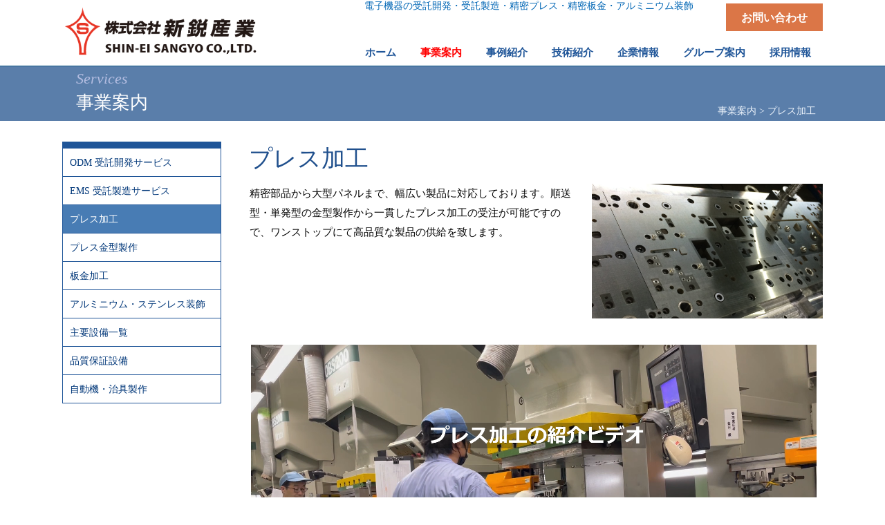

--- FILE ---
content_type: text/html; charset=UTF-8
request_url: https://www.shinei-net.co.jp/service/stamping.php
body_size: 21889
content:
<!DOCTYPE html PUBLIC "-//W3C//DTD XHTML 1.0 Transitional//EN" "http://www.w3.org/TR/xhtml1/DTD/xhtml1-transitional.dtd">
<html xmlns="http://www.w3.org/1999/xhtml">
<head>
	<meta http-equiv="Content-Type" content="text/html; charset=UTF-8" />
	<meta name="viewport" content="width=device-width,user-scalable=no,initial-scale=1">
	<title>精密プレス加工｜株式会社新鋭産業</title>
	<meta name="description" content="精密部品から大型パネルまで、幅広い製品に対応しております。順送型・単発型の金型製作から一貫したプレス加工の受注が可能ですので、ワンストップにて高品質な製品の供給を致します。" />
	<meta name="author" content="CREATIVE BRAINS">
	<meta http-equiv="Content-Style-Type" content="text/css" />
	<meta http-equiv="Content-Script-Type" content="text/javascript" />

	<link rel="shortcut icon" href="../imgs/favicon.ico" type="image/vnd.microsoft.icon" />
	<link rel="icon" href="../imgs/favicon.ico" type="image/vnd.microsoft.icon" />

	<link rel="stylesheet" type="text/css" href="../css/base.css" media="all" />
	<link rel="stylesheet" type="text/css" href="../css/page.css" media="all" />
	<link rel="stylesheet" type="text/css" href="css/style.css" media="all" />

	<script type="text/javascript" src="../js/jquery.min.js"></script>
	<script type="text/javascript" src="../js/sp_imgchg.js"></script>
	<script type="text/javascript" src="../js/pd_navi.js"></script>
	<script type="text/javascript" src="../js/ie_checker.js"></script>
	<script type="text/javascript" src="../js/page_top.js"></script>
	<script type="text/javascript" src="../js/smooth_scroll.js"></script>
</head>

<body id="index">

	<div id="wrap_header">
		    <div id="header">
        <h2>電子機器の受託開発・受託製造・精密プレス・精密板金・アルミニウム装飾</h2>
		<a href="/"><img id="logo" src="/imgs/logo.png" alt="株式会社新鋭産業" /></a>
        <a id="inquiry" href="/contact/index.php">お問い合わせ</a>
        <a id="inquiry_btn" href="/contact/index.php"><img src="/imgs/btn_inquiry.png" /></a>
	</div>	<!-- /header -->	</div>	<!-- /wrap_header -->
	
	<div id="wrap_gNavi">
			<div id="globalNavi">
		<p id="button"><img src="/imgs/btn_menu.png" /></p>
		<ul>
			<li id="home_gn"><a href="/">ホーム</a>
			</li>
            <li id="service_gn"><p>事業案内<span></span></p>
			<div class="sub">
				<div class="grid1">
					<h3>Service & Production</h3>
				</div>
				<div class="grid3">
					<p><span>Close </span>×</p>
				</div>
                <dl class="grid2">
					<dt><p>受託開発・受託製造</p></dt>
                        <dd><a href="/service/odm.php">ODM 受託開発サービス</a></dd>
                        <dd><a href="/service/ems.php">EMS 受託製造サービス</a></dd>
				</dl>
                <dl class="grid2">
					<dt><p>受託加工</p></dt>
                        <dd><a href="/service/stamping.php">プレス加工</a></dd>
                        <dd><a href="/service/tooling.php">プレス金型製作</a></dd>
                        <dd><a href="/service/sheet_metal.php">板金加工</a></dd>
                        <dd><a href="/service/alminum.php">アルミニウム・ステンレス装飾</a></dd>
                        <dd><a href="/service/almi_preprocess.php">下地加飾処理</a></dd>
				</dl>
                <dl class="grid2">
					<dt><p>設備</p></dt>
                        <dd><a href="/service/facility.php">主要設備一覧</a></dd>
                        <dd><a href="/service/qa_facility.php">品質保証設備</a></dd>
                        <dd><a href="/service/automation.php">自動機・治具製作</a></dd>
                </dl>
			</div>
			</li>
            <li id="casestudy_gn"><p>事例紹介<span></span></p>
			<div class="sub">
				<div class="grid1">
					<h3>Case Study</h3>
				</div>
				<div class="grid3">
					<p><span>Close </span>×</p>
				</div>
				<dl class="grid2">
					<dt><p>受託開発・受託製造</p></dt>
                        <dd><a href="/casestudy/insulation.php">EVバッテリー用絶縁シート</a></dd>
                        <dd><a href="/casestudy/tablet_stand.php">タブレット用スタンド</a></dd>
                        <dd><a href="/casestudy/pegamore.php">認知機能測定・訓練/向上機器</a></dd>
				</dl>
                <dl class="grid2">
					<dt><p>装飾加工</p></dt>
                        <dd><a href="/casestudy/interior.php">車載内装デザイン</a></dd>
				</dl>
			</div>
			</li>
			<li id="technology_gn"><p>技術紹介<span></span></p>
			<div class="sub">
				<div class="grid1">
					<h3>Technology</h3>
				</div>
				<div class="grid3">
					<p><span>Close </span>×</p>
				</div>
                <dl class="grid2">
					<dt><p>装飾加工技術</p></dt>
                        <dd><a href="/technology/silk_screen.php">高精細シルクスクリーン</a></dd>
                        <dd><a href="/technology/shanodizing.php">アルマイト</a></dd>
                        <dd><a href="/technology/etching.php">エッチング</a></dd>
                        <dd><a href="/technology/laser.php">レーザーマーカー</a></dd>
				</dl>
                <dl class="grid2">
					<dt><p>加工技術</p></dt>
                        <dd><a href="/technology/binding.php">バインダー成形技術</a></dd>
                        <dd><a href="/technology/precision_stamping.php">サーボプレスによる歯車加工</a></dd>
				</dl>
                <dl class="grid2">
					<dt><p>その他の技術</p></dt>
                        <dd><a href="/technology/touch_panel.php">カメラ式タッチパネル</a></dd>
                </dl>
			</div>
			</li>
			<li id="aboutus_gn"><p>企業情報<span></span></p>
			<div class="sub">
				<div class="grid1">
					<h3>About Us</h3>
				</div>
				<div class="grid3">
					<p><span>Close </span>×</p>
				</div>
                <dl class="grid2">
					<dt><p>会社について</p></dt>
						<dd><a href="/aboutus/message.php">ご挨拶</a></dd>
						<dd><a href="/aboutus/vision.php">経営ビジョン</a></dd>
                        <dd><a href="/aboutus/profile.php">会社概要</a></dd>
                        <dd><a href="/aboutus/history.php">沿革</a></dd>
                        <dd><a href="/aboutus/organization.php">組織図</a></dd>
                        <dd><a href="/aboutus/access.php">アクセス</a></dd>
				</dl>
                <dl class="grid2">
					<dt><p>方針・考え方</p></dt>
                        <dd><a href="/aboutus/iso.php">ISOへの取り組み</a></dd>
                        <dd><a href="/aboutus/sdgs.php">SDGsへの取り組み</a></dd>
                        <dd><a href="/aboutus/bcp.php">BCPへの取り組み</a></dd>
                        <dd><a href="/aboutus/privacy.php">プライバシーポリシー</a></dd>
				</dl>
			</div>
			</li>
			
			<li id="group_gn"><p>グループ案内<span></span></p>
			<div class="sub">
				<div class="grid1">
					<h3>Our Group</h3>
				</div>
                <div class="grid3">
					<p><span>Close </span>×</p>
				</div>
				 <dl class="grid2">
					<dt><p>地図・理念</p></dt>
                        <dd><a href="/group/index.php">グループ拠点地図</a></dd>
                        <dd><a href="/group/policy.php">グループ理念</a></dd>
				</dl>
                 <dl class="grid2">
					<dt><p>グループ会社</p></dt>
                        <dd><a href="/group/suzhou.php">蘇州新鋭電子工業</a></dd>
                        <dd><a href="/group/korea.php">KOREA新鋭</a></dd>
                        <dd><a href="/group/calamba.php">カランバ新鋭</a></dd>
                        <dd><a href="/group/sampo.php">SAMPO</a></dd>
                        <dd><a href="/group/msctech.php">MSC TECH</a></dd>
                        <dd><a href="/group/vietnam.php">新鋭コロナベトナム</a></dd>
				</dl>
			</div>
			</li>
            <li id="recruit_gn"><p>採用情報<span></span></p>
			<div class="sub">
				<div class="grid1">
					<h3>Recruitment</h3>
				</div>
				<div class="grid3">
					<p><span>Close </span>×</p>
				</div>
				<dl class="grid2">
					<dt><p>採用について</p></dt>
                        <dd><a href="/recruit/index.php">募集要項</a></dd>
                        <dd><a href="/recruit/apply.php">応募方法・フォーム</a></dd>
				</dl>
                <dl class="grid2">
					<dt><p>会社について</p></dt>
                        <dd><a href="/recruit/welfare.php">福利厚生</a></dd>
				</dl>
			</div>
			</li>
		</ul>
		<div class="f_clear"></div>
	</div>	</div>	<!-- /wrap_gNavi -->

	<div id="wrap_pagehead">
	<div id="pagehead">
        <span id="en">Services</span>
        <span id="jp">事業案内</span>
        <p id="page_path">事業案内 &gt; プレス加工</p>
	</div>
	</div>	<!-- /wrap_pagehead -->
	
	<div id="wrap_content">
	<div id="content">
		<div id="pageColumn">
            <h1>プレス加工</h1>
            <img class="f_right w40" src="imgs/pic_stamp_top.jpg" alt="精密プレス加工用順送金型">
            <p>
               精密部品から大型パネルまで、幅広い製品に対応しております。順送型・単発型の金型製作から一貫したプレス加工の受注が可能ですので、ワンストップにて高品質な製品の供給を致します。
            </p>
            <div class="f_clear"></div>
            <br>
            <video class="s_video" src="movie/stamping.mp4" preload="auto" controls controlsList="nodownload" muted loop></video>
            
            <h2>プレス加工設備</h2>
            <p>
                優秀なマシンは優秀な技術者によって、初めてその性能が発揮されます。300tonプレスをはじめとする各種トランスファー生産システムなどの最新鋭のプレス加工設備に、スタッフが長年にわたって培った工夫・改善を加えて、多品種少量生産を完成させました。このほか、あらゆる作業でも、スタッフの柔軟な発想を常に生かして、“より速く、より確実に”をモットーに、生産技術の向上を日々追及しています。
            </p>
            <div class="equipment_wrap">
                <div class="equipment">
					<img src="imgs/pic_stamp_facility15.jpg" alt="プレス加工、300t サーボプレス">
					<p class="center">300t サーボプレス</p>
				</div>
				<div class="equipment">
					<img src="imgs/pic_stamp_facility1.jpg" alt="プレス加工、プレスライン">
					<p class="center">プレスライン</p>
				</div>
                <div class="equipment">
					<img src="imgs/pic_stamp_facility13.jpg" alt="プレス加工、プレスライン">
					<p class="center">プレスライン</p>
				</div>
                <div class="equipment">
					<img src="imgs/pic_stamp_facility3.jpg" alt="プレス加工、小型プレスライン">
					<p class="center">小型プレスライン</p>
				</div>
                <div class="f_clear"></div>
            </div>
            <a class="link_btn opa_chg" href="facility.php">プレス加工設備一覧 ></a>
            
            <h3 style="margin-top:-20px;">トランスファー</h3>
            <p>
                各工程の独立した金型を１台のプレス機にて自動的に搬送することで、加工する方法です。１台のプレス機で加工が収束しますので、省人化および生産性向上に効果が出ております。
            </p>
            <video class="s_video" src="movie/tansfer.mp4" preload="auto" controls controlsList="nodownload" muted loop></video>
            
            <h3>ロボットライン</h3>
            <img class="f_right w40" src="imgs/pic_stamp_equip1.jpg" alt="プレス加工、ロボットライン">
            <p>
                6台のプレス機を利用し、ロボットにて部品搬送することで省人化および生産性向上に効果が出ております。比較的数量の多い部品加工にて実施しております。
            </p>
            <div class="f_clear"></div>
            
            <h3 style="margin-top:-20px;">サーボプレスによる歯車加工</h3>
            <img class="f_right w40" src="imgs/pic_stamp_product13.jpg" alt="サーボプレスによる精密プレス加工">
            <p>
                サーボプレスによる歯車加工については、次のページで詳しく説明しておりますので、是非ご覧ください。
            </p>
            <p class="link"><a href="../technology/precision_stamping.php">サーボプレスによる歯車加工</a></p>
            <div class="f_clear"></div>
                        
            <h2>製品サンプル</h2>
            <p>
                PC部品などの精密部品から、液晶テレビ用バックパネルなどの大型プレス部品まで、様々な大きさ、ニーズにお応え致します。
            </p>
            <div class="equipment_wrap">
                <div class="equipment">
					<img src="imgs/pic_stamp_product5.jpg" alt="プレス加工サンプル、液晶モニタ用バックシャーシ">
					<p class="center">大物プレス部品</p>
				</div>
                <div class="equipment">
					<img src="imgs/pic_stamp_product2.jpg" alt="プレス加工サンプル、狭額縁モニターフレーム">
					<p class="center">狭額縁モニターフレーム</p>
				</div>
                <div class="equipment">
					<img src="imgs/pic_stamp_product7.jpg" alt="プレス加工サンプル、順送型部品例">
					<p class="center">順送型部品例</p>
				</div>
                <div class="equipment">
					<img src="imgs/pic_stamp_product8.jpg" alt="プレス加工サンプル、順送型部品例">
					<p class="center">順送型部品例</p>
				</div>
                <div class="equipment">
					<img src="imgs/pic_stamp_product9.jpg" alt="プレス加工サンプル、車載絞り部品">
					<p class="center">車載絞り部品</p>
				</div>
                <div class="equipment">
					<img src="imgs/pic_stamp_product10.jpg" alt="プレス加工サンプル、車載絞り部品">
					<p class="center">車載絞り部品</p>
				</div>
                <div class="equipment">
					<img src="imgs/pic_stamp_product11.jpg" alt="プレス加工サンプル、車載絞り部品">
					<p class="center">車載絞り部品</p>
				</div>
                <div class="equipment">
					<img src="imgs/pic_stamp_product12.jpg" alt="プレス加工サンプル、拡散接合部品（15層）">
					<p class="center">拡散接合部品（15層）※協力会社製造</p>
				</div>
                <div class="equipment">
					<img src="imgs/pic_stamp_product13.jpg" alt="精密プレス加工の製品例、異形部品">
					<p class="center">歯車部品 t6.0・t4.5・t3.2</p>
				</div>
                <div class="f_clear"></div>
            </div>
            
			
		</div>	<!-- /pageColumn -->
		
		<div id="localNavi">
							<div id="top"></div>
				<dl>
                    <dt id="odm_ln"><a href="/service/odm.php">ODM 受託開発サービス</a></dt>
					<dt id="ems_ln"><a href="/service/ems.php">EMS 受託製造サービス</a></dt>
                    <dt id="stamping_ln"><a href="/service/stamping.php">プレス加工</a></dt>
                    <dt id="tooling_ln"><a href="/service/tooling.php">プレス金型製作</a></dt>
                    <dt id="sheet_metal_ln"><a href="/service/sheet_metal.php">板金加工</a></dt>
                    <dt id="alminum_ln"><a href="/service/alminum.php">アルミニウム・ステンレス装飾</a></dt>
                        <dd class="alminum_ln last"><a id="preprocess" href="/service/almi_preprocess.php">下地加飾処理</a></dd>
                    <dt id="facility_ln"><a href="/service/facility.php">主要設備一覧</a></dt>
                    <dt id="qa_ln"><a href="/service/qa_facility.php">品質保証設備</a></dt>
                    <dt id="automation_ln"><a href="/service/automation.php">自動機・治具製作</a></dt>
				</dl>
		</div>
	</div>	<!-- /content -->
	</div>	<!-- /wrap_content -->
	
	    <div id="footer">
		<div id="inner">
            <div id="pageNavi">
                <div id="grid1">
					<dl>
					<dt><a href="/">ホーム</a></dt>
					</dl>
					<dl class="longgap">
				    <dt><p>事業案内</p></dt>
                        <dd><a href="/service/odm.php">ODM 受託開発サービス</a></dd>
                        <dd><a href="/service/ems.php">EMS 受託製造サービス</a></dd>
                        <dd><a href="/service/stamping.php">プレス加工</a></dd>
                        <dd><a href="/service/tooling.php">プレス金型製作</a></dd>
                        <dd><a href="/service/sheet_metal.php">板金加工</a></dd>
                        <dd><a href="/service/alminum.php">アルミニウム・ステンレス装飾</a></dd>
                        <dd><a href="/service/facility.php">主要設備一覧</a></dd>
                        <dd><a href="/service/qa_facility.php">品質保証設備</a></dd>
                        <dd><a href="/service/automation.php">自動機・治具製作</a></dd>
					</dl>
                    <dl class="longgap">
                    <dt><p>事例紹介</p></dt>
                        <dd><a href="/casestudy/insulation.php">EVバッテリー用絶縁シート</a></dd>
                        <dd><a href="/casestudy/tablet_stand.php">タブレット用スタンド</a></dd>
                        <dd><a href="/casestudy/pegamore.php">認知機能測定・訓練/向上機器</a></dd>
                        <dd><a href="/casestudy/interior.php">車載内装デザイン</a></dd>
                    </dl>
				</div>
				<div id="grid2">
					<dl>
					<dt><p>技術紹介</p></dt>
                        <dd><a href="/technology/silk_screen.php">高精細シルクスクリーン</a></dd>
                        <dd><a href="/technology/shanodizing.php">アルマイト</a></dd>
                        <dd><a href="/technology/etching.php">エッチング</a></dd>
                        <dd><a href="/technology/laser.php">レーザーマーカー</a></dd>
                        <dd><a href="/technology/binding.php">バインダー成形技術</a></dd>
                        <dd><a href="/technology/precision_stamping.php">サーボプレスによる歯車加工</a></dd>
                        <dd><a href="/technology/touch_panel.php">カメラ式タッチパネル</a></dd>
					</dl>
                    <dl class="longgap">
					<dt><p>企業情報</p></dt>
                        <dd><a href="/aboutus/message.php">ご挨拶</a></dd>
						<dd><a href="/aboutus/vision.php">経営ビジョン</a></dd>
                        <dd><a href="/aboutus/profile.php">会社概要</a></dd>
                        <dd><a href="/aboutus/history.php">沿革</a></dd>
                        <dd><a href="/aboutus/organization.php">組織図</a></dd>
                        <dd><a href="/aboutus/access.php">アクセス</a></dd>
                        <dd><a href="/aboutus/iso.php">ISOへの取り組み</a></dd>
                        <dd><a href="/aboutus/sdgs.php">SDGsへの取り組み</a></dd>
                        <dd><a href="/aboutus/bcp.php">BCPへの取り組み</a></dd>
						<dd><a href="/aboutus/privacy.php">プライバシーポリシー</a></dd>
					</dl>
				</div>
				<div id="grid3">
					<dl>
					<dt><a href="/group/index.php">グループ案内</a></dt>
                        <dd><a href="/group/policy.php">グループ理念</a></dd>
                        <dd><a href="/group/suzhou.php">蘇州新鋭電子工業</a></dd>
                        <dd><a href="/group/korea.php">KOREA新鋭</a></dd>
                        <dd><a href="/group/calamba.php">カランバ新鋭</a></dd>
                        <dd><a href="/group/sampo.php">SAMPO</a></dd>
                        <dd><a href="/group/msctech.php">MSC TECH</a></dd>
                        <dd><a href="/group/vietnam.php">新鋭コロナベトナム</a></dd>
					</dl>
					<dl class="longgap">
					<dt><a href="/recruit/index.php">採用情報</a></dt>
                        <dd><a href="/recruit/welfare.php">福利厚生</a></dd>
					</dl>
					<dl class="longgap">
					<dt><a href="/contact/index.php">お問い合わせ</a></dt>
					</dl>
				</div>
                <div class="f_clear"></div>
			</div>
			<p id="copyright">
                Copyright 2023: SHIN-EI SANGYO CO.,LTD.<span> All rights reserved.</span>
			</p>
		</div>
	</div>	<!-- /footer -->
	
	<a id="pagetop" class="opa_chg" href="#index"><img src="../imgs/btn_pagetop.png" alt="page top" /></a>
	
	<script type="text/javascript">
		$("#globalNavi ul li#service_gn").addClass("act");
		
		$("#localNavi dl dt#stamping_ln").addClass("act");
		//$("#localNavi dl dd.index_ln").slideDown("fast");
		
	</script>
	
	<!-- Google tag (gtag.js) -->
<script async src="https://www.googletagmanager.com/gtag/js?id=G-T5297CD82B"></script>
<script>
  window.dataLayer = window.dataLayer || [];
  function gtag(){dataLayer.push(arguments);}
  gtag('js', new Date());

  gtag('config', 'G-T5297CD82B');
</script>
<!-- Emidas tag --->
<script>
    const _client_id = 99731;
    const _conv = 0;
    const _version = '3.0';
    const current = document.currentScript;
    const script = document.createElement('script');
    script.src = 'https://beacon.nc-net.or.jp/beacon.min.js';
    document.body.appendChild(script);
</script></body>
</html>

--- FILE ---
content_type: text/css
request_url: https://www.shinei-net.co.jp/css/base.css
body_size: 18876
content:
/* ============================================================
要素
============================================================ */
h1, h2, h3, h4, h5, p, ul, ol, li, dl, dt, dd, blockquote, form, label {
	margin: 0;
	padding: 0;
}
img {
	border:0;
	vertical-align:bottom;
}	
/* リンク
============================================================ */
a:link {
	color: #0671cf;
	text-decoration: underline;
}
a:visited {
	color: #0671cf;
	text-decoration: underline;
}
a:hover {
	color: #2832ad;
	text-decoration: none;
}
a:active {
	color: #2832ad;
	text-decoration: none;
}

/* ============================================================
汎用class
============================================================ */
.f_clear {			
	clear:both;
	margin:0;
	padding:0;
	border:0;
	height:0;
	font-size:0;
	line-height:0;
}
.l_clear {			
	clear:left;
	margin:0;
	padding:0;
	border:0;
	height:0;
	font-size:0;
	line-height:0;
}
.r_clear {			
	clear:right;
	margin:0;
	padding:0;
	border:0;
	height:0;
	font-size:0;
	line-height:0;
}
/* 寄せ */
.right {
	text-align:right;
}
.center {
	text-align:center;
}
/* */
.opa_chg:hover {
	filter:progid:DXImageTransform.Microsoft.Alpha(Opacity=70);
	opacity: 0.7;
}
.red {
	color: red;
}

/* 全体
============================================================ */
body {
	margin: 0;
	padding: 0;
	color: #030303;
	font-family: "Meiryo", "HiraKakuProN-W3", "Hiragino Kaku Gothic ProN", "MotoyaLCedar", "Droid Sans Japanese", "MS Gothic", "sans-serif";
	-webkit-text-size-adjust: 100%;
}
#wrap_header {
	width: 100%;
	text-align: left;
	position: fixed;
	top: 0px;
	left: 0px;
	z-index: 999;
    background-color: rgba(255, 255, 255, 0.95);
	background-position: top;
	-webkit-transform: translate3d(0, 0, 1px);
    transform: translate3d(0, 0, 1px);
}
#wrap_gNavi {
	width: 100%;
	height: 40px;
	text-align: left;
	position: fixed;
	top: 55px;
	left: 0px;
	z-index: 998;
    background-color: rgba(255, 255, 255, 0.95);
	-webkit-transform: translate3d(0, 0, 1px);
    transform: translate3d(0, 0, 1px);
	/*box-shadow: 0px 1px 8px rgba(0,0,0,0.15);*/
    border-bottom: 1px solid #0E5785;
}
#wrap_pagehead {
	margin-top: 95px;		/* for fixed header */
	width: 100%;
	text-align: left;
	-webkit-transform: translate3d(0, 0, 1px);
    transform: translate3d(0, 0, 1px);
    background-color: #5a7eaa;
}
#wrap_content {
	width: 100%;
	text-align: left;
	padding-top: 30px;
	padding-bottom: 30px;
	background-color: transparent;
	-webkit-transform: translate3d(0, 0, 1px);
	transform: translate3d(0, 0, 1px);
}
#wrap_banner {
	width: 100%;
	text-align: left;
	padding-top: 20px;
	padding-bottom: 0px;
	/*background-color: #cccccc;*/
	-webkit-transform: translate3d(0, 0, 1px);
	transform: translate3d(0, 0, 1px);
	background-image: url(../imgs/bg_banner.jpg);
	background-position:center top;
}
@media screen and (max-width:1000px) {
	#wrap_gNavi {
		height: 47px;
		top: 35px;
	}
	#wrap_pagehead {
		margin-top: 83px;		/* for fixed header */
	}
}
@media screen and (max-width:640px) {
	#wrap_gNavi {
		height: 42px;
		top: 15px;
	}
	#wrap_content {
		padding-top: 20px;
		background-color: white;
		-webkit-transform: translate3d(0, 0, 1px);
    		transform: translate3d(0, 0, 1px);
	}
	#wrap_banner {
		padding-top: 20px;
		background-color: white;
		-webkit-transform: translate3d(0, 0, 1px);
    		transform: translate3d(0, 0, 1px);
	}
	#wrap_pagehead {
		margin-top: 58px;		/* for fixed header */
	}
}

/* ヘッダー
============================================================ */
#header {
	width: 1100px;
	margin: 0 auto;
	height: 55px;
	position: relative;
}
#header  h1,
#header  h2 {
	color: #4a4a4a;
    color: #0066B5;
	font-size: 14px;
	font-weight: normal;
	position: absolute;
	top: 0px;
	right: 187px;
}
#header #logo {
	position: absolute;
	top: 10px;
	left: 2px;
	width: 280px;
}

#header #inquiry_btn {
    position: absolute;
    top: 30px;
    right: 20%;
    background-color: #DB7647;
    display: none;
    width: 50px;
}
#header #inquiry_btn img {
    width: 100%;
}
#header #inquiry_btn:hover {
    background-color: #F7931E;
}
#header #inquiry {
    color: #FFFFFF;
    font-size: 16px;
    font-weight: bold;
    background-color: #DB7647;
    text-decoration: none;
    display: block;
    text-align: center;
    width: 140px;
    height: 40px;
    line-height: 42px;
    position: absolute;
    top: 5px;
    right: 0;
}
#header #inquiry:hover {
    background-color: #F7931E;
}

@media screen and (max-width:1118px) {
	#header {
		width: 100%;
	}
    #header #logo {
        left: 10px;
    }
}
@media screen and (max-width: 1000px) {
	#header {
		height: 35px;
	}
	#header #logo {
		top: 10px;
        width: 260px;
	}
    #header  h1,
	#header  h2 {
		font-size: 13px;
        position: static;
        text-align: center;
	}
    #header #inquiry {
        display: none;
    }
    #header #inquiry_btn {
        display: block;
    }
}
@media screen and (max-width: 640px) {
	#header {
		height: 15px;
	}
	#header #logo {
		top: 3px;
        left: 8px;
        width: 200px;
	}
	#header  h1,
	#header  h2 {
		display: none;
	}
    #header #inquiry_btn {
        width: 45px;
        top: 11px;
        right: 24%;
    }
}
@media screen and (max-width: 400px) {
	#header #logo {
	}
}

/* グローバル ナビゲーション
============================================================ */
#globalNavi {
	width: 1100px;
	height: 40px;
	margin-top: 0px;
	margin-left: auto;		/*centering */
	margin-right: auto;
	position: relative;
	padding: 0;
}
@media screen and (max-width:1118px) {
	#globalNavi {
		width: 100%;
	}
}
@media screen and (max-width:1000px) {
	#globalNavi {
		height: 40px;
	}
}
@media screen and (max-width:640px) {
	#globalNavi {
		height: 40px;
	}
}
#globalNavi #button {
	display: none;
}
#globalNavi > ul {
	margin-top: 0;
	list-style: none;
	padding: 0;
	margin-right: 0;
	width: 680px;		/******/
	float: right;
	text-align: right;
}
#globalNavi > ul > li {
	float: left;
	display: block;
	text-align: center;
	margin-left: 0px;
	margin-right: 0px;
	margin-top: 0px;
}
#globalNavi > ul > li#home_gn {
	width: 80px;
}
#globalNavi > ul > li#service_gn {
	width: 95px;
}
#globalNavi > ul > li#casestudy_gn {
	width: 95px;
}
#globalNavi > ul > li#technology_gn {
	width: 95px;
}
#globalNavi > ul > li#aboutus_gn {
	width: 95px;
}
#globalNavi > ul > li#group_gn {
	width: 125px;
}
#globalNavi > ul > li#recruit_gn {
	width: 95px;
}
#globalNavi > ul > li > a,
#globalNavi > ul > li > p {
	font-size: 15px;
	font-weight: bold;
    color: #1f5598;
	text-decoration: none;
	display: block;
	height: 40px;
	line-height: 42px;
	cursor: pointer;
}
#globalNavi > ul > li.act {
	/*background-color: #4C77AC;*/
}
#globalNavi > ul > li.act > a,
#globalNavi > ul > li.act > p {
    color: #f15a24;
    color: red;
}
#globalNavi > ul > li.pd > a,
#globalNavi > ul > li.pd > p {
	color: white;
    background-color: #3b6a9b;
    background-color: #005d9e;
}
#globalNavi > ul > li > a:hover,
#globalNavi > ul > li > p:hover {
	color: white;
    background-color: #1f5598;
}
#globalNavi > ul > li.pd > a:hover,
#globalNavi > ul > li.pd > p:hover {
	color: white;
    background-color: #3b6a9b;
    background-color: #005d9e;
}
@media screen and (max-width:1040px) {
}


/*****  サブ  *****/
#globalNavi > ul div.sub {
	clear: left;
	color: white;
	display: none;
	position: absolute;
	z-index: 10;
	margin-top: 0px;
	padding-left: 0px;
	width: 100%;
	padding-bottom: 35px;
	top: 40px; 		/*** overlap with active global menue ***/
	right: 0px;
    background-color: rgba(23, 64, 114, 0.92);
	text-align: left;
}
#globalNavi > ul div.sub a,
#globalNavi > ul div.sub p {
	color: #f2f2f2;
	padding-left: 7px;
	/*width: 180px;*/
	position: relative;
	display: block;
	text-decoration:none;
	padding-top: 0px;
}
#globalNavi > ul div.sub a:hover {
	background-color: #4E82BF;
	background-image: none;
}

#globalNavi > ul div.sub .grid1 {
	position: relative;
    background-color: #3b6a9b;
    background-color: #005d9e;
}
#globalNavi > ul div.sub .grid1 h3 {
	font-size: 22px;
	font-weight: normal;
	padding-left: 35px;
	padding-top: 10px;
	padding-bottom: 10px;
}
#globalNavi > ul div.sub .grid1 h3 span {
	font-size: 14px;
	padding-left: 100px;
}
#globalNavi > ul div.sub .grid1 span.s {
	display: none;
}
#globalNavi > ul div.sub .grid2 {
	float: left;
	position: relative;
	width: 280px;
	list-style: none;
	margin-left: 40px;
	margin-top: 25px;
}
#globalNavi > ul div.sub .grid2 dt {
	color: #D6D8EA;
	font-size: 14px;
	height: 34px;
	line-height: 34px;
	border-bottom: 1px solid #e4e4e4;
	margin-bottom: 4px;
}
#globalNavi > ul div.sub .grid2 dd {
	font-size: 14px;
	height: 34px;
	line-height: 34px;
	margin-left: 10px;
}
#globalNavi > ul div.sub .grid3 {
	float: right;
	position: relative;
	width: 66px;
	margin-top: 27px;
	margin-right: 15px;
}
#globalNavi > ul div.sub .grid3 p {
	font-size: 14px;
	border: 1px solid white;
	padding-left: 6px;
	padding-top: 4px;
	padding-bottom: 4px;
	cursor: pointer;
}
#globalNavi > ul div.sub .grid3 p:hover {
	background-color: #4E82BF;
}
@media screen and (max-width:1080px) {
	#globalNavi > ul div.sub .grid3 {
		width: 28px;
	}
	#globalNavi > ul div.sub .grid3 p {
		padding-left: 8px;
	}
	#globalNavi > ul div.sub .grid3 p span {
		display: none;
	}
}
@media screen and (max-width:1040px) {
	#globalNavi > ul div.sub .grid2 {
        margin-left: 25px;
		width: 250px;
	}
}
@media screen and (max-width:1000px) {
	#globalNavi #button {
		display: block;
		text-align: right;
		margin-right: 2%;
		margin-top: -3px;
	}
	#globalNavi #button img {
		cursor: pointer;
		width: 100px;
	}
	#globalNavi > ul {
		float: none;
		display: none;
		width: 100%;
		height: auto;
		margin-top: 0px;
		position: absolute;
		top: 51px;		/* link to header height */
        background-color: rgba(23, 64, 114, 0.92);
		padding-bottom: 30px;
		overflow: auto;
	}
	#globalNavi > ul > li {
		float: none;
		height: auto;
		text-align: left;
		width: 65%;
		padding-left: 5%;
		margin-left: auto;
		margin-right: auto;
		border-bottom: 1px solid #C2C2C2;
		position: relative;
		background-color: transparent;
	}
	#globalNavi > ul > li#home_gn,
    #globalNavi > ul > li#service_gn,
	#globalNavi > ul > li#casestudy_gn,
	#globalNavi > ul > li#technology_gn,
	#globalNavi > ul > li#aboutus_gn,
	#globalNavi > ul > li#group_gn,
	#globalNavi > ul > li#recruit_gn {
		width: 65%;
	}

	#globalNavi > ul > li > a,
	#globalNavi > ul > li > p {
        color: white;
		width: 80%;
		height: 30px;
		line-height: 30px;
		padding-top: 4px;
		margin-top: 5px;
		margin-bottom: 5px;
	}
	#globalNavi > ul > li > p span {
		display: inline-block;
		position: absolute;
		right: 15%;
		width: 26px;
		height: 30px;
		vertical-align: top;
		background-image: url(../imgs/mark_Navi_down.png);
		background-repeat: no-repeat;
		background-position: right;
	}
	#globalNavi > ul > li.pd > p span {
		background-image: url(../imgs/mark_Navi_up.png);
		background-repeat: no-repeat;
		background-position: right;
	}
	#globalNavi > ul > li.act {
		border: none;
		border-bottom: 1px solid #C2C2C2;
        background-color: transparent;
	}
	#globalNavi > ul > li.act > a,
	#globalNavi > ul > li.act > p {
		height: 30px;
		line-height: 30px;
		padding-left: 0;
	}
	#globalNavi > ul > li.pd > a,
	#globalNavi > ul > li.pd > p {
		background-image: none;
		background-color: transparent;
	}
	#globalNavi > ul > li > a:hover,
	#globalNavi > ul > li > p:hover {
		color: #3399FF;
		background-image: none;
		background-color: transparent;
	}
    #globalNavi > ul > li.pd > a:hover,
    #globalNavi > ul > li.pd > p:hover {
        color: #3399FF;
        background-color: transparent;
    }
	
	#globalNavi > ul div.sub {
		/*display: block;*/
		position: static;
		top: auto;
		right: auto;
		width: auto;
		clear: none;
		margin-left: 22%;
		margin-right: 14%;
		padding-bottom: 7px;
        background-color: transparent;
		margin-top: -5px;
	}
	#globalNavi > ul div.sub a, 
	#globalNavi > ul div.sub p {
		padding-top: 2px;
	}
	#globalNavi > ul div.sub a:hover {
		color: #3399FF;
		background-color: transparent;
	}
	#globalNavi > ul div.sub .grid1 {
		float: none;
		background-color: transparent;
		margin-left: 20px;
		/*display: none;*/
	}
	#globalNavi > ul div.sub .grid1 h3 {
		display: none;
	}
	#globalNavi > ul div.sub .grid1 span.s {
		display: block;
		font-size: 14px;
		height: 26px;
		line-height: 26px;
	}
	#globalNavi > ul div.sub .grid2 {
		width: auto;
		float: none;
		margin-top: 0px;
	}
	#globalNavi > ul div.sub .grid2 dt {
		font-size: 14px;
		height: 36px;
		line-height: 36px;
		margin-left: 0px;
		border-bottom: none;
        margin-bottom: 0px;
        /*display: none;*/
	}
	#globalNavi > ul div.sub .grid2 dt:has(p) {
		display: none;
	}
	#globalNavi > ul div.sub .grid2 dd {
        font-size: 14px;
		height: 36px;
		line-height: 36px;
		margin-left: 0px;
	}
    #globalNavi > ul div.sub .grid2 dd.dummy {
        display: none;
    }
	#globalNavi > ul div.sub .grid3 {
		float: none;
		display: none;
	}
}
@media screen and (max-width: 640px) {
	#globalNavi #button {
		margin-right: 2%;
		margin-top: 0px;
	}
	#globalNavi #button img {
		width: 80px;
	}
	#globalNavi >ul {
		top: 43px;
	}
    #globalNavi > ul > li#home_gn,
    #globalNavi > ul > li#service_gn,
	#globalNavi > ul > li#casestudy_gn,
	#globalNavi > ul > li#technology_gn,
	#globalNavi > ul > li#aboutus_gn,
	#globalNavi > ul > li#group_gn,
	#globalNavi > ul > li#recruit_gn {
		width: 75%;
		padding-left: 5%;
	}
	#globalNavi > ul div.sub {
		margin-left: 10%;
		margin-right: 5%;
	}
}
@media screen and (max-width:580px) {
    #globalNavi > ul > li#home_gn,
    #globalNavi > ul > li#service_gn,
	#globalNavi > ul > li#casestudy_gn,
	#globalNavi > ul > li#technology_gn,
	#globalNavi > ul > li#aboutus_gn,
	#globalNavi > ul > li#group_gn,
	#globalNavi > ul > li#recruit_gn {
		width: 85%;
	}
}
@media screen and (max-width:500px) {
    #globalNavi > ul > li#home_gn,
    #globalNavi > ul > li#service_gn,
	#globalNavi > ul > li#casestudy_gn,
	#globalNavi > ul > li#technology_gn,
	#globalNavi > ul > li#aboutus_gn,
	#globalNavi > ul > li#group_gn,
	#globalNavi > ul > li#recruit_gn {
		width: 85%;
		padding-left: 5%;
	}
	#globalNavi > ul > li > a,
	#globalNavi > ul > li > p {
		font-size: 14px;
	}
	#globalNavi > ul div.sub {
		margin-right: 5%;
		padding-bottom: 4px;
	}
}
@media screen and (max-width:400px) {
    #globalNavi > ul > li#home_gn,
    #globalNavi > ul > li#service_gn,
	#globalNavi > ul > li#casestudy_gn,
	#globalNavi > ul > li#technology_gn,
	#globalNavi > ul > li#aboutus_gn,
	#globalNavi > ul > li#group_gn,
	#globalNavi > ul > li#recruit_gn {
		width: 90%;
		padding-left: 0%;
	}
	#globalNavi > ul > li > a,
	#globalNavi > ul > li > p {
	}
	#globalNavi > ul div.sub {
		margin-left: 6%;
		margin-right: 0%;
	}
}


/*    content
============================================================ */
#content {
	width: 1100px;
	margin: 0 auto 0;
	position: relative;
	background-color: transparent;
}
@media screen and (max-width:1118px) {
	#content {
		width: 100%;
		/*overflow: hidden;*/
	}
}



/*   footer
============================================================ */
#footer {
	width: 100%;
	position: relative;
	padding: 0;
    background-color: #5A6978;
	-webkit-transform: translate3d(0, 0, 1px);
    transform: translate3d(0, 0, 1px);
    border-top: 2px solid #ed1c24;
}
#footer #inner {
	position: relative;
	margin: 0 auto;
	width: 1060px;
	height: 510px;
    background-color: #5A6978;
}
@media screen and (max-width:1118px) {
	#footer #inner {
		width: 100%
	}
}
@media screen and (max-width:640px) {
	#footer #inner {
		height: auto;
		overflow: hidden;
	}
}
#footer #pageNavi {
	position: absolute;
	top: 20px;
	left: 1%;
	width: 98%;
}
#footer #pageNavi #grid1 {
	float: left;
	width: 35%;
}
#footer #pageNavi #grid2 {
	float: left;
	width: 35%;
	margin-left: 1%;
	padding-left: 1%;
	box-sizing: border-box;
	border-left: 1px solid #6b7c8d;
}
#footer #pageNavi #grid3 {
	float: left;
	width: 28%;
	margin-left: 1%;
	padding-left: 1%;
	box-sizing: border-box;
	border-left: 1px solid #6b7c8d;
}
#footer #pageNavi dl {
	list-style: none;
	margin-bottom: 4px;
}
#footer #pageNavi dl.longgap {
	margin-top: 15px;
}
#footer #pageNavi dt p,
#footer #pageNavi dt a {
	color: #FFFFFF;
	text-decoration: none;
}
#footer #pageNavi dd p,
#footer #pageNavi dd a {
	color: #FFFFFF;
	text-decoration: none;
}
#footer #pageNavi a:hover {
	color: #C9C9C9;
	text-decoration: underline;
}	
#footer #pageNavi dl dt {
	font-size: 12px;
	font-weight: bold;
	height: 15px;
	margin-top: 4px;
	margin-bottom: 6px;
}
#footer #pageNavi dl dd {
	font-size: 12px;
	line-height: 15px;
	margin-top: 8px;
	margin-left: 6px;
	display: block;
}
@media screen and (max-width:640px) {
	#footer #pageNavi {
		position: static;
		width: 100%;
        margin-top: 20px;
        margin-bottom: 10px;
	}
	#footer #pageNavi #grid1,
	#footer #pageNavi #grid2,
	#footer #pageNavi #grid3 {
		float: none;
		width: 96%;
		margin-left: 2%;
		margin-right: 2%;
		padding-left: 0;
		border-left: none;
	}
	#footer #pageNavi dl,
	#footer #pageNavi dl.longgap {
		margin: 0;
	}
	#footer #pageNavi dt p,
	#footer #pageNavi dt a,
	#footer #pageNavi dd a {
		color: white;
		padding-left: 4%;
		padding-right: 4%;
		width: 100%;
		display: block;
	}
	#footer #pageNavi dl dt {
		font-size: 13px;
		font-weight: normal;
		margin-left: 0;
		margin-top: 0;
		margin-bottom: 0;
		height: 34px;
		line-height: 36px;
	}
	#footer #pageNavi dl dd {
		display: none;
	}
}


#footer #addNavi {
    position: absolute;
    top: 380px;
    left: 3%;
	width: 94%;
    border-top: 1px solid #6b7c8d;
    padding-top: 6px;
}
#footer #addNavi ul {
    margin-left: 20px;
}
#footer #addNavi ul li {
    color: #D8D8D8;
    float: left;
}
#footer #addNavi ul li a {
    color: #D8D8D8;
    font-size: 14px;
    text-decoration: none;
    display: inline-block;
    margin-right: 50px;
}
#footer #addNavi ul li a:hover {
    color: white;
    text-decoration: underline;
}
@media screen and (max-width:750px) {
    #footer #addNavi {
        position: static;
        margin-top: 12px;
        margin-left: 4%;
    }
}
@media screen and (max-width:380px) {
    #footer #addNavi ul li a {
        margin-right: 30PX;
    }
}


#footer #copyright {
	position: absolute;
	bottom: 10px;
	left: 0;
	font-size: 14px;
	color: #C8CEE6;
    text-align: center;
    width: 100%;
}
@media screen and (max-width:640px) {
	#footer #copyright {
		position: static;
		width:100%;
		text-align: center;
		font-size: 12px;
		height: 38px;
		line-height: 40px;
	}
}
@media screen and (max-width:400px) {
    #footer #copyright span {
        display: none;
    }
}

#pagetop {
	position: fixed;
	bottom: 44px;
	right: 0px;
	display: block;
	opacity: 0;
	z-index: 999;
	-webkit-transform: translate3d(0, 0, 9px);
    transform: translate3d(0, 0, 9px);
}

--- FILE ---
content_type: text/css
request_url: https://www.shinei-net.co.jp/css/page.css
body_size: 11060
content:
/* ============================================================
下層共通
============================================================ */

/*	for  pagehead
==================================================*/
#pagehead {
	width: 1100px;
	position: relative;
	margin-left: auto;
	margin-right: auto;
	overflow: hidden;
    background-color: #5a7eaa;
    height: 80px;
}
#pagehead #jp {
    color: white;
    font-size: 26px;
    position: absolute;
    top: 36px;
    left: 20px;
}
#pagehead #en {
    color: #d0d4eb;
    color: #b2bce0;
    font-size: 22px;
    font-style: italic;
    position: absolute;
    top: 6px;
    left: 20px;
}
#pagehead #page_path {
    color: #ecf3fb;
    font-size: 14px;
    position: absolute;
    right: 10px;
    bottom: 5px;
}
#pagehead #page_path a {
    color: #ecf3fb;
}
@media screen and (max-width:1118px) {
	#pagehead {
		width: 100%;
	}
}
@media screen and (max-width:640px) {
    #pagehead #jp {
        font-size: 24px;
        top: 10px;
        left: 16px;
    }
    #pagehead #en {
        display: none;
    }
    #pagehead #page_path {
        font-size: 12px;
    }
}
@media screen and (max-width:780px) {
    #pagehead #page_path span.c_780 {
        display: none;
    }
}

@media screen and (max-width:500px) {
    #pagehead #page_path span {
        display: none;
    }
}



/*	for local Navi
==================================================*/
#localNavi {
    position: absolute;
	top: 0;
	left: 0;
	width: 230px;
}
#localNavi #top {
	height: 10px;
	background-color: #1f5598;
}
#localNavi dl {
	list-style: none;
	position: relative;
}
#localNavi dl dt {
    box-sizing: border-box;
	background-color: white;
	border-bottom: 1px solid #1f5598;
    border-left: 1px solid #1f5598;
    border-right: 1px solid #1f5598;
	width: 230px;
}
#localNavi dl dt.act {
	background-color: #487cb4;
}
#localNavi dl dd {
    box-sizing: border-box;
	background-color: #c6d2e9;
    border-left: 1px solid #1f5598;
    border-right: 1px solid #1f5598;
	width: 230px;
	display: none;
}
#localNavi dl dd.last {
    border-bottom: 1px solid #1f5598;
}
#localNavi dl dt a {
	text-decoration: none;
	color: #003779;
	font-size: 14px;
	display: block;
	padding-left: 10px;
	height: 40px;
	line-height: 42px;
}
#localNavi dl dt.act a {
	color: white;
}
#localNavi dl dd a {
	text-decoration: none;
	color: #003779;
	font-size: 14px;
	display: block;
	padding-left: 23px;
	height: 36px;
	line-height: 38px;
}
#localNavi dl dd.two a {
    height: 44px;
    line-height: 22px;
    padding-top: 9px;
    padding-bottom: 7px;
}
#localNavi dl dd a.act {
	color: #003779;
	font-weight: bold;
    background-image: url("../imgs/mark_link_ln.png");
	background-repeat: no-repeat;
	background-size: 9px 9px;
	background-position: 10px 13px;
}
#localNavi dl dt a:hover{
	color: white;
	background-color: #6290c6;
}
#localNavi dl dd a:hover{
	color: white;
	background-color: #6290c6;
}

@media screen and (max-width:950px) {
}
@media screen and (max-width:860px) {
	#localNavi {
		position: static;
		width: 60%;
		margin-left: 20%;
		margin-top: 10px;
	}
	#localNavi dl dt {
		width: 100%;
	}
	#localNavi dl dd {
		width: 100%;
	}
	#localNavi dl dt a {
		padding-left: 18px;
	}
	#localNavi dl dd a {
	padding-left: 35px;
	background-position: 21px 12px;
}
}
@media screen and (max-width:480px) {
	#localNavi {
		width: 80%;
		margin-left: 10%;
	}
}




/*	for pageColumn
==================================================*/

#pageColumn {
	margin-left: 265px;
	padding-left: 0px;
	padding-right: 0px;
    padding-top: 5px;
	padding-bottom: 20px;
	font-size: 15px;
	line-height: 24px;
	overflow: hidden;
}
@media screen and (max-width:1118px) {
	#pageColumn {
	}
}
@media screen and (max-width:860px) {
	#pageColumn {
		margin-left: 0px;
	}
}
@media screen and (max-width:640px) {
	#pageColumn {
		padding-bottom: 10px;
	}
}
#pageColumn p {
	font-size: 15px;
	line-height: 28px;
	margin-left: 6px;
	margin-right: 0px;
	margin-bottom: 24px;
	text-align: left;
}
#pageColumn p.right {
	text-align: right;
}
#pageColumn p.center {
    text-align: center;
}
#pageColumn p.link {
	line-height: 16px;
	margin-left: 7%;
	background-image: url("../imgs/mark_arrow.png");
	background-repeat: no-repeat;
	background-size: 16px 16px;
    background-position: 0 0;
	padding-left: 19px;
	margin-bottom: 16px;
}

#pageColumn a.link_btn {
	color: white;
	font-size: 16px;
	display: block;
	background-color: #F7931E;
	text-decoration: none;
	text-align: center;
	height: 38px;
	line-height: 40px;
	width: 240px;
	margin-left: auto;
	margin-right: auto;
	margin-top: 15px;
	margin-bottom: 30px;
}
#pageColumn h1 {
	color: #20508D;
	font-size: 34px;
	font-weight: normal;
	padding-bottom: 6px;
	line-height: 40px;
	margin-left: 0px;
	margin-bottom: 10px;
	padding-left: 5px;
}
#pageColumn h1 span {
    font-size: 20px;
    font-style: italic;
    padding-left: 15px;
}
#pageColumn h2 {
	color: #20508D;
	font-size: 26px;
	font-weight: normal;
	margin-left: 6px;
	line-height: 28px;
	padding-top: 9px;
	margin-bottom: 12px;
	border-bottom: 1px solid #e0e0e0;
}
#pageColumn h2.indiv {
	border-bottom: none;
}
#pageColumn h3 {
	color: #20508D;
	font-size: 17px;
	font-weight: bold;
	line-height: 26px;
	margin-left: 6px;
	margin-bottom: 2px;
}
#pageColumn h4 {
    color: #585858;
    font-size: 16px;
    font-weight: bold;
    margin-left: 20px;
}
@media screen and (max-width:1118px) {
    #pageColumn p {
        margin-left: 6px;
        margin-right: 4px;
    }
}
@media screen and (max-width:950px) {
	#pageColumn p {
		margin-left: 5px;
	}
	#pageColumn h3 {
		margin-left: 5px;
	}
}
@media screen and (max-width:640px) {
	#pageColumn p {
		line-height: 25px;
        margin-left: 4px;
	}
	#pageColumn h1 {
		font-size: 25px;
		line-height: 26px;
		padding-top: 4px;
	}
	#pageColumn h2 {
		font-size: 20px;
		line-height: 24px;
		margin-left: 3px;
        margin-bottom: 10px;
	}
	#pageColumn h3 {
		font-size: 16px;
	}
    #pageColumn h4 {
        font-size: 15px;
        margin-left: 10px;
    }
}
@media screen and (max-width:600px) {
	#pageColumn a.link_btn {
		font-size: 15px;
		width: 230px;
		margin-bottom: 20px;
	}
}
@media screen and (max-width:500px) {
	#pageColumn p.link {
		margin-left: 3%;
	}
}
@media screen and (max-width:400px) {
	#pageColumn h1 {
		font-size: 23px;
		line-height: 25px;
		padding-top: 10px;
	}
	#pageColumn .c_400 {
		display: none;
	}
}
@media screen and (max-width:374px) {
	#pageColumn span.c_375 {
		display: none;
	}
}
#pageColumn div.fig {		/*****/
	margin-top: 10px;
	margin-bottom: 32px;
	text-align: center;
}
#pageColumn div.fig img {
    width: 100%;
}
#pageColumn div.fig img.w80 {
    width: 80%;
}
#pageColumn div.fig img.w90 {
    width: 90%;
}
#pageColumn div.fig img.w80_res {
    width: 80%;
}
@media screen and (max-width:640px) {
    #pageColumn div.fig img.w80_res {
        width: 96%;
    }
    #pageColumn div.fig img.w90 {
        width: 100%;
    }
}

#pageColumn ul {
	list-style:disc;
	margin-left: 46px;
	margin-right: 10px;
	margin-bottom: 20px;
	line-height: 28px;
	font-size: 15px;
}
#pageColumn ol {
	margin-left: 40px;
	margin-right: 10px;
	margin-bottom: 20px;
	line-height: 28px;
	font-size: 15px;
}
#pageColumn ol li {
	margin-bottom: 5px;
}
@media screen and (max-width:640px) {
	#pageColumn ul {
		margin-left: 34px;
		line-height: 25px;
	}
	#pageColumn ol {
		margin-left: 30px;
		line-height: 25px;
	}
}

#pageColumn ul.check_list {
    margin-bottom: 30px;
    list-style: none;
}
#pageColumn ul.check_list li {
    color: #C1272D;
    font-size: 18px;
    line-height: 27px;
    background-image: url("../imgs/mark_check.png");
    background-repeat: no-repeat;
    background-position: 0 3px;
    padding-left: 22px;
    margin-bottom: 10px;
}
@media screen and (max-width:780px) {
    #pageColumn ul.check_list {
        margin-left: 16px;
    }
    #pageColumn ul.check_list li {
        font-size: 16px;
        line-height: 25px;
    }
}

#pageColumn img.f_right {
	float: right;
	margin-top: 0;
	margin-right: 0px;
	margin-left: 26px;
	margin-bottom: 15px;
}
#pageColumn img.f_left {
	float: left;
	margin-top: 0;
	margin-right: 30px;
	margin-left: 10px;
	margin-bottom: 14px;
}

#pageColumn img.w25 {
    width: 25%;
    float: right;
	margin-top: 0;
	margin-right: 0px;
	margin-left: 30px;
	margin-bottom: 14px;
}

#pageColumn img.w30 {
    width: 30%;
    float: right;
	margin-top: 0;
	margin-right: 0px;
	margin-left: 30px;
	margin-bottom: 14px;
}
#pageColumn img.w40 {
    width: 40%;
    float: right;
	margin-top: 0;
	margin-right: 0px;
	margin-left: 30px;
	margin-bottom: 14px;
}
#pageColumn img.w50 {
    width: 50%;
    float: right;
	margin-top: 0;
	margin-right: 0px;
	margin-left: 30px;
	margin-bottom: 14px;
}
@media screen and (max-width:500px) {
    #pageColumn img.w25 {
        width: 70%;
        margin-right: 15%;
        margin-left: 15%;
    }
    #pageColumn img.w30 {
        width: 70%;
        margin-right: 15%;
        margin-left: 15%;
    }
    #pageColumn img.w40 {
        width: 70%;
        margin-right: 15%;
        margin-left: 15%;
    }
    #pageColumn img.w50 {
        width: 80%;
        margin-right: 10%;
        margin-left: 10%;
    }
}

@media screen and (max-width:374px) {
	#pageColumn img.c_375 {
		display: none;
	}
}

#pageColumn ul.check_list {
    margin-bottom: 30px;
    list-style: none;
}
#pageColumn ul.check_list li {
    color: #303030;
    font-size: 17px;
    line-height: 27px;
    background-image: url("../imgs/mark_check.png");
    background-repeat: no-repeat;
    background-position: 0 3px;
    padding-left: 22px;
    margin-bottom: 10px;
}
@media screen and (max-width:780px) {
    #pageColumn ul.check_list {
        margin-left: 16px;
    }
    #pageColumn ul.check_list li {
        font-size: 16px;
        line-height: 25px;
    }
}

#pageColumn .s_gap {
	margin-bottom: 6px;
}
#pageColumn .m_gap {
	margin-bottom: 10px;
}
#pageColumn .l_gap {
	margin-bottom: 40px;
}
#pageColumn .m_ind {
	margin-left: 10px;
}
#pageColumn .l_ind {
	margin-left: 20px;
}
@media screen and (max-width:640px) {
    #pageColumn .m_ind {
		margin-left: 5px;
	}
	#pageColumn .l_ind {
		margin-left: 10px;
	}
}


#pageColumn .p_end {
    background-color: #ECEEF8;
    margin-top: 45px;
    margin-bottom: 30px;
    padding-left: 3%;
    padding-right: 3%;
    padding-top: 15px;
    padding-bottom: 15px;
}
#pageColumn #inquire_btn {
    text-align: center;
    margin-top: 10px;
    margin-bottom: 10px;
}
#pageColumn #inquire_btn a {
    color: white;
    font-size: 16px;
    background-color: #DC4833;
    text-decoration: none;
    display: inline-block;
    width: 280px;
    height: 50px;
    line-height: 52px;
}

#pageColumn #return_btn {
    text-align: center;
    margin-bottom: 40px;
}
#pageColumn #return_btn a {
    color: white;
    font-size: 16px;
    background-color: #4d73a4;
    text-decoration: none;
    display: inline-block;
    width: 280px;
    height: 50px;
    line-height: 52px;
}

#pageColumn .s_video {
    width: 98%;
    margin-left: 1%;
    margin-bottom: 32px;
}



--- FILE ---
content_type: text/css
request_url: https://www.shinei-net.co.jp/service/css/style.css
body_size: 7978
content:
/*** 共通 ***/
#pageColumn ul.point {
    margin-left: 10px;
    margin-bottom: 30px;
    list-style: none;
    background-color: #e3e9f5;
    padding-left: 15px;
    padding-top: 12px;
    padding-bottom: 5px;
}
#pageColumn ul.point li {
    color: #303030;
    font-size: 16px;
    line-height: 26px;
    background-image: url("../../imgs/mark_check.png");
    background-repeat: no-repeat;
    background-position: 0 3px;
    padding-left: 22px;
    margin-bottom: 6px;
}
@media screen and (max-width:780px) {
    #pageColumn ul.point {
        margin-left: 16px;
    }
    #pageColumn ul.point li {
        font-size: 16px;
        line-height: 25px;
    }
}

#pageColumn .wrap_product2 {
    position: relative;
    width: 100%;
    margin-bottom: 34px;
}
#pageColumn .wrap_product2 img {
    width: 48%;
    margin-left: 1%;
    margin-right: 1%;
    display: block;
    float: left;
}
#pageColumn .wrap_product3 {
    position: relative;
    width: 100%;
    margin-bottom: 34px;
}
#pageColumn .wrap_product3 img {
    width: 31.3%;
    margin-left: 1%;
    margin-right: 1%;
    display: block;
    float: left;
}
@media screen and (max-width:500px) {
    #pageColumn .wrap_product2 img {
        width: 70%;
        margin-left: 15%;
        margin-right: 15%;
        margin-bottom: 10px;
    }
    #pageColumn .wrap_product3 img {
        width: 70%;
        margin-left: 15%;
        margin-right: 15%;
        margin-bottom: 10px;
    }
}

#pageColumn .wrap_sample3 {
    position: relative;
    width: 100%;
    margin-bottom: 34px;
}
#pageColumn .wrap_sample3 .sample {
    width: 31.3%;
    margin-left: 1%;
    margin-right: 1%;
    display: block;
    float: left;
}
#pageColumn .wrap_sample3 .sample img {
    width: 100%;
}
#pageColumn .wrap_sample3 .sample p {
    margin-top: 3px;
    margin-left: 0;
    text-align: center;
    line-height: 22px;
}
@media screen and (max-width:500px) {
    #pageColumn .wrap_sample3 .sample {
        width: 70%;
        margin-left: 15%;
        margin-right: 15%;
        margin-bottom: 10px;
    }
}

#pageColumn .equipment_wrap {
    position: relative;
    width: 100%;
    margin-bottom: 20px;
}
#pageColumn .equipment_wrap .equipment {
    float: left;
    width: 48%;
    margin-left: 1%;
    margin-right: 1%;
}
#pageColumn .equipment_wrap .equipment_1 {
    float: left;
    width: 98%;
    margin-left: 1%;
    margin-right: 1%;
}
#pageColumn .equipment_wrap .equipment img,
#pageColumn .equipment_wrap .equipment_1 img {
    width: 100%;
}
#pageColumn .equipment_wrap .equipment p span,
#pageColumn .equipment_wrap .equipment_1 p span{
    color: white;
    background-color: red;
    padding-left: 4px;
    padding-right: 4px;
    display: inline-block;
    margin-left: 3px;
    line-height: 21px;
}
@media screen and (max-width:580px) {
    #pageColumn .equipment_wrap .equipment {
        width: 80%;
        margin-left: 10%;
        margin-right: 10%;
    }
}





/*** アルミニウム装飾 ***/
#pageColumn #fig_almillion {
    width: 90%;
}
@media screen and (max-width:500px) {
    #pageColumn #fig_almillion {
        width: 100%;
    }
}

#pageColumn #catalog {
    margin-top: -100px;
    margin-bottom: 70px;
}
#pageColumn #catalog a.link_btn {
    width: 180px;
    margin-right: 10px;
}
@media screen and (max-width:540px) {
    #pageColumn #catalog {
        margin-top: 0px;
        margin-bottom: 30px;
    }
    #pageColumn #catalog a.link_btn {
        margin-right: auto;
    }
}

#pageColumn #etching_exp {
    width: 58%;
    float: left;
}
#pageColumn #fig_alumi_etching {
    width: 38%;
    float: right;
}
@media screen and (max-width:660px) {
    #pageColumn #etching_exp {
        width: 99%;
    }
    #pageColumn #fig_alumi_etching {
        width: 60%;
        margin-left: 20%;
        margin-right: 20%;
        margin-bottom: 20px;
    }
}

#pageColumn #d_etching_exp {
    width: 67%;
    float: left;
}
#pageColumn #pic_alumi_d_etching {
    width: 28%;
    float: right;
    display: block;
    margin-bottom: 20px;
}
@media screen and (max-width:500px) {
    #pageColumn #d_etching_exp {
        width: 99%;
    }
    #pageColumn #pic_alumi_d_etching {
        width: 60%;
        margin-left: 20%;
        margin-right: 20%;
        margin-bottom: 30px;
    }
}

#pageColumn #fig_alumi_etching2 {
    width: 80%;
}
@media screen and (max-width:540px) {
    #pageColumn #fig_alumi_etching2 {
        width: 94%;
    }
}



/*** 設備一覧 ***/
#pageColumn .facility_list {
    width: 99%;
    margin-left: 1%;
    margin-top: 15px;
    margin-bottom: 34px;
    border-collapse: collapse;
	border: 1px solid #888888;
	font-size: 15px;
    line-height: 24px;
}
#pageColumn .facility_list th {
    background-color: #DCDCDC;
	border: 1px solid #888888;
	vertical-align: top;
	text-align: center;
	padding-left: 10px;
	padding-top: 10px;
	padding-bottom: 8px;
	font-weight: normal;
}
#pageColumn .facility_list td {
    border: 1px solid #888888;
	padding-left: 10px;
	padding-top: 10px;
	padding-bottom: 8px;
}
#pageColumn .facility_list .name {
    width: 33%;
}
#pageColumn .facility_list .qty {
    width: 10%;
    text-align: center;
    padding-left: 0;
}
#pageColumn .facility_list .maker {
    width: 27%;
}
#pageColumn .facility_list br.sp {
    display: none;
}
@media screen and (max-width:670px) {
    #pageColumn .facility_list th {
        padding-left: 5px;
    }
    #pageColumn .facility_list td {
        padding-left: 5px;
    }
}
@media screen and (max-width:550px) {
    #pageColumn .facility_list br.sp {
        display: inline;
    }
}
@media screen and (max-width:440px) {
    #pageColumn .facility_list .qty {
        width: 40px;
    }
}

/*** ODM ***/
#pageColumn #odm_tbl {
    font-size: 15px;
    width: 98%;
    margin-left: 1%;
    border-collapse: collapse;
    margin-bottom: 30px;
}
#pageColumn #odm_tbl th {
    font-weight: normal;
    text-align: left;
    height: 34px;
    line-height: 36px;
    border: 1px solid #808080;
    padding-left: 6px;
}
#pageColumn #odm_tbl th#no_line {
    border: none;
}
#pageColumn #odm_tbl td {
    font-size: 16px;
    width: 30%;
    height: 34px;
    line-height: 36px;
    text-align: center;
    border: 1px solid #808080;
}
#pageColumn #odm_tbl td#title_odm {
    font-size: 16px;
    color: red;
    font-weight: bold;
}
#pageColumn #odm_tbl td#title_ems {
    font-size: 16px;
    color: #808080;
    font-weight: bold;
}
#pageColumn #odm_tbl .pup {
    background-color: #d1e2f4;
}

/*** 自動機 ***/
#pageColumn #kashime {
    display: block;
    margin-left: auto;
    margin-right: auto;
}
@media screen and (max-width:660px) {
    #pageColumn #kashime {
        width: 90%;
    }
}

/*** 主要設備 ***/
#pageColumn .facility_list {
    width: 99%;
    margin-left: 1%;
    margin-top: 15px;
    margin-bottom: 34px;
    border-collapse: collapse;
	border: 1px solid #888888;
	font-size: 15px;
    line-height: 24px;
}
#pageColumn .facility_list th {
    background-color: #DCDCDC;
	border: 1px solid #888888;
	vertical-align: top;
	text-align: center;
	padding-left: 10px;
	padding-top: 10px;
	padding-bottom: 8px;
	font-weight: normal;
}
#pageColumn .facility_list td {
    border: 1px solid #888888;
	padding-left: 10px;
	padding-top: 10px;
	padding-bottom: 8px;
}
#pageColumn .facility_list .name {
    width: 29%;
}
#pageColumn .facility_list .spec {
    width: 18%;
}
#pageColumn .facility_list .qty {
    width: 10%;
    text-align: center;
    padding-left: 0;
}
#pageColumn .facility_list .maker {
    width: 17%;
}
#pageColumn .facility_list br.sp {
    display: none;
}
@media screen and (max-width:670px) {
    #pageColumn .facility_list th {
        padding-left: 5px;
    }
    #pageColumn .facility_list td {
        padding-left: 5px;
    }
}
@media screen and (max-width:550px) {
    #pageColumn .facility_list br.sp {
        display: inline;
    }
}
@media screen and (max-width:440px) {
    #pageColumn .facility_list .qty {
        width: 40px;
    }
}



--- FILE ---
content_type: application/x-javascript
request_url: https://www.shinei-net.co.jp/js/smooth_scroll.js
body_size: 1033
content:
$(function(){
	// aタグをクリックした場合に処理
	$('a[href^=#]').click(function() {
		// スクロールの速度
		var speed = 400; // ミリ秒
		// アンカーの値取得
		var href= $(this).attr("href");
		// 移動先を取得
		var target = $(href == "#" || href == "" ? 'html' : href);
		// 移動先を数値で取得
		var position = target.offset().top-109;
		// スムーススクロール
		$('body,html').animate({scrollTop:position}, speed, 'swing');
		return false;
	});
});

$(function(){
	// #で始まるアンカーをクリックした場合に処理
	$('area[href^=#]').click(function() {
		// スクロールの速度
		var speed = 400; // ミリ秒
		// アンカーの値取得
		var href= $(this).attr("href");
		// 移動先を取得
		var target = $(href == "#" || href == "" ? 'html' : href);
		// 移動先を数値で取得
		var position = target.offset().top-109;
		// スムーススクロール
		$('body,html').animate({scrollTop:position}, speed, 'swing');
		return false;
	});
});

--- FILE ---
content_type: application/x-javascript
request_url: https://www.shinei-net.co.jp/js/ie_checker.js
body_size: 467
content:
//　IE9以下の判断　と　非対応ダイアログの表示

var nvUA =navigator.userAgent;  
var cutSt,cutEd;  
var bwVer; 

cutSt = nvUA.indexOf("MSIE");

if ( cutSt != -1 )
{
  cutEd = nvUA.indexOf(";",cutSt);
  bwVer = nvUA.substring(cutSt+5,cutEd);
  UbwVer = parseInt(bwVer);
  if ( UbwVer < 10 )  alert("お使いのブラウザーには対応していません！\nインタネットエクスプローラーはIE10以上をお使い願います。");
}


--- FILE ---
content_type: application/x-javascript
request_url: https://www.shinei-net.co.jp/js/pd_navi.js
body_size: 3813
content:
/*
*    Global Navi pull down
*/

/***    pull down action for global navi    ***/

$(document).ready(function(){	
	$("#globalNavi>ul>li p").click(function(){
		$("#globalNavi ul div.sub").slideUp(200);
		if($(this).parent().hasClass("pd")){
			$(this).parent().removeClass("pd");
		}else{
			$(this).parent().find("div.sub").slideDown(400);
			$("#globalNavi>ul>li").removeClass("pd");
			$(this).parent().addClass("pd");
		}
	});
});
$(document).ready(function(){
	$("#wrap_header").click(function(){			// click other area
		$("#globalNavi ul div.sub").slideUp(200);
		$("#globalNavi>ul>li").removeClass("pd");
	});
	$("#wrap_slider").click(function(){				// click other area
		$("#globalNavi ul div.sub").slideUp(200);
		$("#globalNavi>ul>li").removeClass("pd");
	});
	$("#wrap_pagehead").click(function(){		// click other area
		$("#globalNavi ul div.sub").slideUp(200);
		$("#globalNavi>ul>li").removeClass("pd");
	});
	$("#wrap_content").click(function(){			// click other area
		$("#globalNavi ul div.sub").slideUp(200);
		$("#globalNavi>ul>li").removeClass("pd");
	});
});


/***    pull down action for global navi  (small menu button)  ***/

$(document).ready(function(){	
	$("#globalNavi #button img").click(function(){
		$("#globalNavi ul").slideUp(200);
		if($(this).hasClass("pd")){
			$(this).removeClass("pd");
			$(this).attr("src","/imgs/btn_menu.png");
		}else{
			$("#globalNavi ul").slideDown(200);
			$(this).addClass("pd");
			$(this).attr("src","/imgs/btn_menu_close.png");
		}
	});
});


/*
*     pull down/up globalNavi for mobile around 900
*/
$(document).ready(function(){
	$(window).resize(function(){
		winWidth = window.innerWidth;
		if(winWidth > 1000){
			if($("#globalNavi #button img").hasClass("pd")){
				;
			}else{
				$("#globalNavi ul").slideDown(1);
			}
		}else{
			if($("#globalNavi #button img").hasClass("pd")){
				;
			}else{
				$("#globalNavi ul").hide().slideUp(1);
			}
		}
	});
});


/*
*     メニューの max-height の設定
*/
$(document).ready(function(){
	winHeight = window.innerHeight;
	winWidth = window.innerWidth;
	if(winWidth > 900){
		;
	}else if(winWidth > 640){
		$("#globalNavi >ul").css("max-height",winHeight-113);
	}else{
		$("#globalNavi > ul").css("max-height",winHeight-88);
	}
	
	$(window).resize(function(){
		winHeight = window.innerHeight;
		winWidth = window.innerWidth;
		if(winWidth > 900){
			;
		}else if(winWidth > 640){
			$("#globalNavi > ul").css("max-height",winHeight-113);
		}else{
			$("#globalNavi > ul").css("max-height",winHeight-88);
		}
	});
});



/*
*      localNavi
*/
$(function(){	// for iOS
	$("#localNavi dt a").bind("touchstart",function(){
		$(this).css("color","white");
		$(this).css("background-color","#999999");
	});
	$("#localNavi dt a").bind("touchend",function(){
		$(this).css("color", "#303030");
		$(this).css("background-color","transparent");
	});
	$("#localNavi dd a").bind("touchstart",function(){
		$(this).css("color","white");
		$(this).css("background-color","#999999");
	});
	$("#localNavi dd a").bind("touchend",function(){
		$(this).css("color", "#303030");
		$(this).css("background-color","transparent");
	});
});

/*
*      localNaviの高さ と contentの高さ の調整
*/
function utemp(){
	lnHeight = $("#localNavi").height();
	coHeight = $("#content").height();
	winWidth = window.innerWidth;
	if(winWidth > 860){
		if(coHeight < lnHeight){
			$("#content").height(lnHeight);
		}
	}else{
		$("#content").css("height","auto");
	}
};
$(window).load(function(){
	setTimeout(utemp,190);
	
	$(window).resize(function(){
		utemp();
	});
});


// telボタンの無効化 (>768px)
$(function() {
	var windowWidth = window.innerWidth;
	if(windowWidth > 768){
		$("#consulting #tel a").css("cursor","default");
		$("#consulting #tel a").attr("href","javascript:void(0);");
	}
});